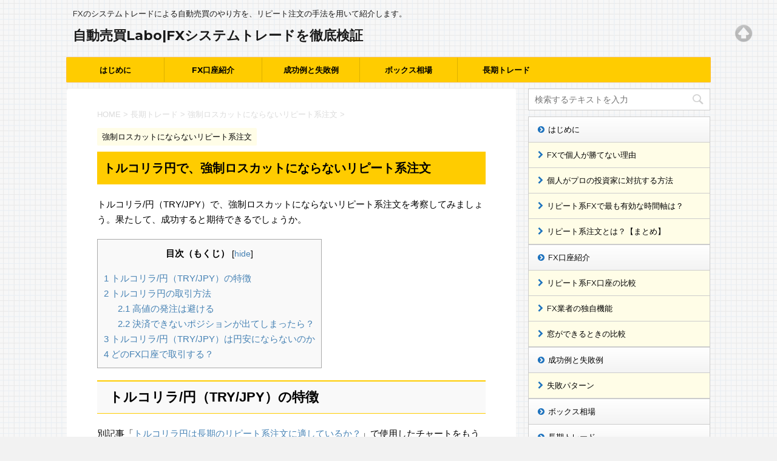

--- FILE ---
content_type: text/html; charset=UTF-8
request_url: https://repeatfx.com/long-term/eternal/tryjpy-eternal.html
body_size: 9908
content:
<!DOCTYPE html>
<!--[if lt IE 7]>
<html class="ie6" lang="ja"> <![endif]-->
<!--[if IE 7]>
<html class="i7" lang="ja"> <![endif]-->
<!--[if IE 8]>
<html class="ie" lang="ja"> <![endif]-->
<!--[if gt IE 8]><!-->
<html lang="ja">
<!--<![endif]-->
<head prefix="og: http://ogp.me/ns# fb: http://ogp.me/ns/fb# article: http://ogp.me/ns/article#">
<meta charset="UTF-8" >
<meta name="viewport" content="width=device-width,initial-scale=1.0,user-scalable=no">
<meta name="format-detection" content="telephone=no" >

<link rel="alternate" type="application/rss+xml" title="自動売買Labo|FXシステムトレードを徹底検証 RSS Feed" href="https://repeatfx.com/feed" />
<link rel="pingback" href="https://repeatfx.com/wp/xmlrpc.php" >
<!--[if lt IE 9]>
<script src="http://css3-mediaqueries-js.googlecode.com/svn/trunk/css3-mediaqueries.js"></script>
<script src="https://repeatfx.com/wp/wp-content/themes/affinger4/js/html5shiv.js"></script>
<![endif]-->
<title>トルコリラ円で、強制ロスカットにならないリピート系注文</title>
<link rel='dns-prefetch' href='//ajax.googleapis.com' />
<link rel='dns-prefetch' href='//fonts.googleapis.com' />
<link rel='stylesheet' id='scrollto-top-css'  href='https://repeatfx.com/wp/wp-content/plugins/scrollto-top/css/scrollto-top-css.php?ver=4.7.29' type='text/css' media='all' />
<link rel='stylesheet' id='contact-form-7-css'  href='https://repeatfx.com/wp/wp-content/plugins/contact-form-7/includes/css/styles.css?ver=4.9' type='text/css' media='all' />
<link rel='stylesheet' id='toc-screen-css'  href='https://repeatfx.com/wp/wp-content/plugins/table-of-contents-plus/screen.min.css?ver=1509' type='text/css' media='all' />
<link rel='stylesheet' id='wp-pagenavi-css'  href='https://repeatfx.com/wp/wp-content/plugins/wp-pagenavi/pagenavi-css.css?ver=2.70' type='text/css' media='all' />
<link rel='stylesheet' id='fonts-googleapis-montserrat-css'  href='https://fonts.googleapis.com/css?family=Montserrat%3A400&#038;ver=4.7.29' type='text/css' media='all' />
<link rel='stylesheet' id='fonts-googleapis-custom-css'  href='https://fonts.googleapis.com/css?family=Montserrat%3A700&#038;ver=4.7.29' type='text/css' media='all' />
<link rel='stylesheet' id='normalize-css'  href='https://repeatfx.com/wp/wp-content/themes/affinger4/css/normalize.css?ver=1.5.9' type='text/css' media='all' />
<link rel='stylesheet' id='font-awesome-css'  href='https://repeatfx.com/wp/wp-content/themes/affinger4/css/fontawesome/css/font-awesome.min.css?ver=4.7.0' type='text/css' media='all' />
<link rel='stylesheet' id='style-css'  href='https://repeatfx.com/wp/wp-content/themes/affinger4/style.css?ver=4.7.29' type='text/css' media='all' />
<link rel='stylesheet' id='single2-css'  href='https://repeatfx.com/wp/wp-content/themes/affinger4/st-kanricss.php' type='text/css' media='all' />
<link rel='stylesheet' id='single-css'  href='https://repeatfx.com/wp/wp-content/themes/affinger4/st-rankcss.php' type='text/css' media='all' />
<link rel='stylesheet' id='st-themecss-css'  href='https://repeatfx.com/wp/wp-content/themes/affinger4/st-themecss-loader.php?ver=4.7.29' type='text/css' media='all' />
<script type='text/javascript' src='//ajax.googleapis.com/ajax/libs/jquery/1.11.3/jquery.min.js?ver=1.11.3'></script>
<script type='text/javascript' src='https://repeatfx.com/wp/wp-content/plugins/scrollto-top/js/jquery.scrollTo-1.4.3-min.js?ver=1.4.3'></script>
<script type='text/javascript' src='https://repeatfx.com/wp/wp-content/plugins/scrollto-top/js/scrollto-top.js.php?ver=1.2.2'></script>
<link rel='https://api.w.org/' href='https://repeatfx.com/wp-json/' />
<link rel='shortlink' href='https://repeatfx.com/?p=766' />
<link rel="alternate" type="application/json+oembed" href="https://repeatfx.com/wp-json/oembed/1.0/embed?url=https%3A%2F%2Frepeatfx.com%2Flong-term%2Feternal%2Ftryjpy-eternal.html" />
<link rel="alternate" type="text/xml+oembed" href="https://repeatfx.com/wp-json/oembed/1.0/embed?url=https%3A%2F%2Frepeatfx.com%2Flong-term%2Feternal%2Ftryjpy-eternal.html&#038;format=xml" />
<meta name="robots" content="index, follow" />
<meta name="description" content="トルコリラ/円（TRY/JPY）で、強制ロスカットにならないリピート系注文を考察してみましょう。果たして、成功すると期待できるでしょうか。">
<link rel="amphtml" href="https://repeatfx.com/long-term/eternal/tryjpy-eternal.htmlamp"><link rel="canonical" href="https://repeatfx.com/long-term/eternal/tryjpy-eternal.html" />
<style type="text/css" id="custom-background-css">
body.custom-background { background-image: url("https://repeatfx.com/wp/wp-content/uploads/2017/07/grid1-blue02.png"); background-position: left top; background-size: auto; background-repeat: repeat; background-attachment: scroll; }
</style>
<!-- BEGIN GADWP v5.1.1.3 Universal Analytics - https://deconf.com/google-analytics-dashboard-wordpress/ -->
<script>
(function(i,s,o,g,r,a,m){i['GoogleAnalyticsObject']=r;i[r]=i[r]||function(){
	(i[r].q=i[r].q||[]).push(arguments)},i[r].l=1*new Date();a=s.createElement(o),
	m=s.getElementsByTagName(o)[0];a.async=1;a.src=g;m.parentNode.insertBefore(a,m)
})(window,document,'script','https://www.google-analytics.com/analytics.js','ga');
  ga('create', 'UA-102546156-1', 'auto');
  ga('send', 'pageview');
</script>
<!-- END GADWP Universal Analytics -->
	<script>
		(function (i, s, o, g, r, a, m) {
			i['GoogleAnalyticsObject'] = r;
			i[r] = i[r] || function () {
					(i[r].q = i[r].q || []).push(arguments)
				}, i[r].l = 1 * new Date();
			a = s.createElement(o),
				m = s.getElementsByTagName(o)[0];
			a.async = 1;
			a.src = g;
			m.parentNode.insertBefore(a, m)
		})(window, document, 'script', '//www.google-analytics.com/analytics.js', 'ga');

		ga('create', 'UA-102546156-1', 'auto');
		ga('send', 'pageview');

	</script>
	


</head>

<body class="post-template-default single single-post postid-766 single-format-standard custom-background not-front-page" >
<div id="st-ami">
<div id="wrapper" class="">
<div id="wrapper-in">
<header id="st-headwide">
<div id="headbox-bg">
<div class="clearfix" id="headbox">
		<nav id="s-navi" class="pcnone">
			<dl class="acordion">
				<dt class="trigger">
					<p><span class="op"><i class="fa fa-bars"></i></span></p>

					<!-- 追加メニュー -->
					
					<!-- 追加メニュー2 -->
					

				</dt>

				<dd class="acordion_tree">
				

										<div class="menu-%e3%82%b0%e3%83%ad%e3%83%bc%e3%83%90%e3%83%ab-container"><ul id="menu-%e3%82%b0%e3%83%ad%e3%83%bc%e3%83%90%e3%83%ab" class="menu"><li id="menu-item-345" class="menu-item menu-item-type-taxonomy menu-item-object-category menu-item-has-children menu-item-345"><a href="https://repeatfx.com/intro">はじめに</a>
<ul class="sub-menu">
	<li id="menu-item-357" class="menu-item menu-item-type-post_type menu-item-object-post menu-item-357"><a href="https://repeatfx.com/intro/reason.html">FXで個人が勝てない理由</a></li>
	<li id="menu-item-350" class="menu-item menu-item-type-post_type menu-item-object-post menu-item-350"><a href="https://repeatfx.com/intro/win.html">個人がプロの投資家に対抗する方法</a></li>
	<li id="menu-item-346" class="menu-item menu-item-type-post_type menu-item-object-post menu-item-346"><a href="https://repeatfx.com/intro/time.html">リピート系FXで最も有効な時間軸は？</a></li>
	<li id="menu-item-366" class="menu-item menu-item-type-post_type menu-item-object-post menu-item-366"><a href="https://repeatfx.com/intro/summary.html">リピート系注文とは？【まとめ】</a></li>
</ul>
</li>
<li id="menu-item-81" class="menu-item menu-item-type-taxonomy menu-item-object-category menu-item-has-children menu-item-81"><a href="https://repeatfx.com/account">FX口座紹介</a>
<ul class="sub-menu">
	<li id="menu-item-82" class="menu-item menu-item-type-taxonomy menu-item-object-category menu-item-82"><a href="https://repeatfx.com/account/repeat">リピート系FX口座の比較</a></li>
	<li id="menu-item-83" class="menu-item menu-item-type-taxonomy menu-item-object-category menu-item-83"><a href="https://repeatfx.com/account/original">FX業者の独自機能</a></li>
	<li id="menu-item-84" class="menu-item menu-item-type-taxonomy menu-item-object-category menu-item-84"><a href="https://repeatfx.com/account/gap">窓ができるときの比較</a></li>
</ul>
</li>
<li id="menu-item-25" class="menu-item menu-item-type-taxonomy menu-item-object-category menu-item-has-children menu-item-25"><a href="https://repeatfx.com/win-lose">成功例と失敗例</a>
<ul class="sub-menu">
	<li id="menu-item-86" class="menu-item menu-item-type-taxonomy menu-item-object-category menu-item-86"><a href="https://repeatfx.com/win-lose/error">失敗パターン</a></li>
</ul>
</li>
<li id="menu-item-27" class="menu-item menu-item-type-taxonomy menu-item-object-category menu-item-27"><a href="https://repeatfx.com/range">ボックス相場</a></li>
<li id="menu-item-28" class="menu-item menu-item-type-taxonomy menu-item-object-category current-post-ancestor menu-item-has-children menu-item-28"><a href="https://repeatfx.com/long-term">長期トレード</a>
<ul class="sub-menu">
	<li id="menu-item-87" class="menu-item menu-item-type-taxonomy menu-item-object-category menu-item-87"><a href="https://repeatfx.com/long-term/margin">必要証拠金</a></li>
	<li id="menu-item-88" class="menu-item menu-item-type-taxonomy menu-item-object-category menu-item-88"><a href="https://repeatfx.com/long-term/strategy">取引設定例</a></li>
	<li id="menu-item-89" class="menu-item menu-item-type-taxonomy menu-item-object-category menu-item-89"><a href="https://repeatfx.com/long-term/currencies">値動きの大きさ考察</a></li>
	<li id="menu-item-90" class="menu-item menu-item-type-taxonomy menu-item-object-category menu-item-90"><a href="https://repeatfx.com/long-term/chart">通貨ペアの長期チャートとスワップ金利</a></li>
	<li id="menu-item-91" class="menu-item menu-item-type-taxonomy menu-item-object-category menu-item-91"><a href="https://repeatfx.com/long-term/yen-appreciation">円高で苦しいとき</a></li>
	<li id="menu-item-92" class="menu-item menu-item-type-taxonomy menu-item-object-category current-post-ancestor current-menu-parent current-post-parent menu-item-92"><a href="https://repeatfx.com/long-term/eternal">強制ロスカットにならないリピート系注文</a></li>
	<li id="menu-item-93" class="menu-item menu-item-type-taxonomy menu-item-object-category menu-item-93"><a href="https://repeatfx.com/long-term/manual">手動リピート系注文</a></li>
</ul>
</li>
</ul></div>					<div class="clear"></div>

				</dd>
			</dl>
		</nav>
	
<div id="header-l">
	
		<!-- キャプション -->
					<p class="descr">
				FXのシステムトレードによる自動売買のやり方を、リピート注文の手法を用いて紹介します。			</p>
				<!-- ロゴ又はブログ名 -->
					<p class="sitename"><a href="https://repeatfx.com/">
									自動売買Labo|FXシステムトレードを徹底検証							</a></p>
				<!-- ロゴ又はブログ名ここまで -->

	
</div><!-- /#header-l -->

<div id="header-r" class="smanone">

</div><!-- /#header-r -->
</div><!-- /#headbox-bg -->
</div><!-- /#headbox clearfix -->

<div id="gazou-wide">
			<div id="st-menubox">
			<div id="st-menuwide">
				<nav class="smanone clearfix"><ul id="menu-%e3%82%b0%e3%83%ad%e3%83%bc%e3%83%90%e3%83%ab-1" class="menu"><li class="menu-item menu-item-type-taxonomy menu-item-object-category menu-item-has-children menu-item-345"><a href="https://repeatfx.com/intro">はじめに</a>
<ul class="sub-menu">
	<li class="menu-item menu-item-type-post_type menu-item-object-post menu-item-357"><a href="https://repeatfx.com/intro/reason.html">FXで個人が勝てない理由</a></li>
	<li class="menu-item menu-item-type-post_type menu-item-object-post menu-item-350"><a href="https://repeatfx.com/intro/win.html">個人がプロの投資家に対抗する方法</a></li>
	<li class="menu-item menu-item-type-post_type menu-item-object-post menu-item-346"><a href="https://repeatfx.com/intro/time.html">リピート系FXで最も有効な時間軸は？</a></li>
	<li class="menu-item menu-item-type-post_type menu-item-object-post menu-item-366"><a href="https://repeatfx.com/intro/summary.html">リピート系注文とは？【まとめ】</a></li>
</ul>
</li>
<li class="menu-item menu-item-type-taxonomy menu-item-object-category menu-item-has-children menu-item-81"><a href="https://repeatfx.com/account">FX口座紹介</a>
<ul class="sub-menu">
	<li class="menu-item menu-item-type-taxonomy menu-item-object-category menu-item-82"><a href="https://repeatfx.com/account/repeat">リピート系FX口座の比較</a></li>
	<li class="menu-item menu-item-type-taxonomy menu-item-object-category menu-item-83"><a href="https://repeatfx.com/account/original">FX業者の独自機能</a></li>
	<li class="menu-item menu-item-type-taxonomy menu-item-object-category menu-item-84"><a href="https://repeatfx.com/account/gap">窓ができるときの比較</a></li>
</ul>
</li>
<li class="menu-item menu-item-type-taxonomy menu-item-object-category menu-item-has-children menu-item-25"><a href="https://repeatfx.com/win-lose">成功例と失敗例</a>
<ul class="sub-menu">
	<li class="menu-item menu-item-type-taxonomy menu-item-object-category menu-item-86"><a href="https://repeatfx.com/win-lose/error">失敗パターン</a></li>
</ul>
</li>
<li class="menu-item menu-item-type-taxonomy menu-item-object-category menu-item-27"><a href="https://repeatfx.com/range">ボックス相場</a></li>
<li class="menu-item menu-item-type-taxonomy menu-item-object-category current-post-ancestor menu-item-has-children menu-item-28"><a href="https://repeatfx.com/long-term">長期トレード</a>
<ul class="sub-menu">
	<li class="menu-item menu-item-type-taxonomy menu-item-object-category menu-item-87"><a href="https://repeatfx.com/long-term/margin">必要証拠金</a></li>
	<li class="menu-item menu-item-type-taxonomy menu-item-object-category menu-item-88"><a href="https://repeatfx.com/long-term/strategy">取引設定例</a></li>
	<li class="menu-item menu-item-type-taxonomy menu-item-object-category menu-item-89"><a href="https://repeatfx.com/long-term/currencies">値動きの大きさ考察</a></li>
	<li class="menu-item menu-item-type-taxonomy menu-item-object-category menu-item-90"><a href="https://repeatfx.com/long-term/chart">通貨ペアの長期チャートとスワップ金利</a></li>
	<li class="menu-item menu-item-type-taxonomy menu-item-object-category menu-item-91"><a href="https://repeatfx.com/long-term/yen-appreciation">円高で苦しいとき</a></li>
	<li class="menu-item menu-item-type-taxonomy menu-item-object-category current-post-ancestor current-menu-parent current-post-parent menu-item-92"><a href="https://repeatfx.com/long-term/eternal">強制ロスカットにならないリピート系注文</a></li>
	<li class="menu-item menu-item-type-taxonomy menu-item-object-category menu-item-93"><a href="https://repeatfx.com/long-term/manual">手動リピート系注文</a></li>
</ul>
</li>
</ul></nav>			</div>
		</div>
	</div>

</header>

<div id="content-w">


<div id="content" class="clearfix">
	<div id="contentInner">

		<main>
			<article>
				<div id="post-766" class="st-post post-766 post type-post status-publish format-standard has-post-thumbnail hentry category-eternal">

			
									

					<!--ぱんくず -->
					<div id="breadcrumb">
					<ol itemscope itemtype="http://schema.org/BreadcrumbList">
							 <li itemprop="itemListElement" itemscope
      itemtype="http://schema.org/ListItem"><a href="https://repeatfx.com" itemprop="item"><span itemprop="name">HOME</span></a> > <meta itemprop="position" content="1" /></li>
													<li itemprop="itemListElement" itemscope
      itemtype="http://schema.org/ListItem"><a href="https://repeatfx.com/long-term" itemprop="item">
							<span itemprop="name">長期トレード</span> </a> &gt;<meta itemprop="position" content="2" /></li> 
													<li itemprop="itemListElement" itemscope
      itemtype="http://schema.org/ListItem"><a href="https://repeatfx.com/long-term/eternal" itemprop="item">
							<span itemprop="name">強制ロスカットにならないリピート系注文</span> </a> &gt;<meta itemprop="position" content="3" /></li> 
											</ol>
					</div>
					<!--/ ぱんくず -->

					<!--ループ開始 -->
										
										<p class="st-catgroup">
					<a href="https://repeatfx.com/long-term/eternal" title="View all posts in 強制ロスカットにならないリピート系注文" rel="category tag"><span class="catname st-catid17">強制ロスカットにならないリピート系注文</span></a>					</p>
									

					<h1 class="entry-title">トルコリラ円で、強制ロスカットにならないリピート系注文</h1>

					<div class="blogbox st-hide">
						<p><span class="kdate">
																							更新日：<time class="updated" datetime="2017-10-23T11:58:25+0900">2017年10月23日</time>
													</span></p>
					</div>

					<div class="mainbox">
						<div id="nocopy" ><!-- コピー禁止エリアここから -->

																			
							<div class="entry-content">
								<p>トルコリラ/円（TRY/JPY）で、強制ロスカットにならないリピート系注文を考察してみましょう。果たして、成功すると期待できるでしょうか。</p>
<div id="toc_container" class="no_bullets"><p class="toc_title">目次（もくじ）</p><ul class="toc_list"><li><a href="#TRYJPY"><span class="toc_number toc_depth_1">1</span> トルコリラ/円（TRY/JPY）の特徴</a></li><li><a href="#i"><span class="toc_number toc_depth_1">2</span> トルコリラ円の取引方法</a><ul><li><a href="#i-2"><span class="toc_number toc_depth_2">2.1</span> 高値の発注は避ける</a></li><li><a href="#i-3"><span class="toc_number toc_depth_2">2.2</span> 決済できないポジションが出てしまったら？</a></li></ul></li><li><a href="#TRYJPY-2"><span class="toc_number toc_depth_1">3</span> トルコリラ/円（TRY/JPY）は円安にならないのか</a></li><li><a href="#FX"><span class="toc_number toc_depth_1">4</span> どのFX口座で取引する？</a></li></ul></div>
<h2><span id="TRYJPY">トルコリラ/円（TRY/JPY）の特徴</span></h2>
<p>別記事「<a href="https://repeatfx.com/long-term/chart/tryjpy.html">トルコリラ円は長期のリピート系注文に適しているか？</a>」で使用したチャートをもう一度ご覧ください。2005年以降の値動きです。<span class="ymarker">トルコリラ/円（TRY/JPY）は長期的に見て円高傾向</span>だと分かります。</p>
<p><img class="aligncenter size-full wp-image-441" src="https://repeatfx.com/wp/wp-content/uploads/2017/08/tryjpy-chart-201708.jpg" alt="トルコリラ/円の長期チャート" width="575" height="297" srcset="https://repeatfx.com/wp/wp-content/uploads/2017/08/tryjpy-chart-201708.jpg 575w, https://repeatfx.com/wp/wp-content/uploads/2017/08/tryjpy-chart-201708-300x155.jpg 300w" sizes="(max-width: 575px) 100vw, 575px" /></p>
<p>トルコリラ/円（TRY/JPY）が注目されている理由は、その極めて高いスワップポイントでしょう。よって、ここでは買いの注文を想定します。</p>
<p>しかし、いくらスワップポイントが高くても、トルコリラ/円（TRY/JPY）を買って長期的に保有すると、含み損が大きくなるのでは？と心配になります。</p>
<p>そこで、強制ロスカットにならないリピート系注文の出番です。例えば、こんな風にリピート系注文を発注するのです。</p>
<div class="yellowbox">33.00円で買い（一定利幅で決済。以下同じ。）<br />
32.80円で買い<br />
32.60円で買い<br />
・<br />
・<br />
・<br />
1.40円で買い<br />
1.20円で買い<br />
1.00円で買い</div>
<p>0円に近い部分の発注は、トルコリラ/円（TRY/JPY）が実際に円高になってからで構わないでしょう。この設定ならば、トルコリラ/円（TRY/JPY）がゼロに近くなっても強制ロスカットにならないです。</p>
<p>円高による強制ロスカットと無縁の取引が可能です。</p>
<h2><span id="i">トルコリラ円の取引方法</span></h2>
<p>では、このリピート系注文を実行するときの注意点を確認しましょう。</p>
<h3><span id="i-2">高値の発注は避ける</span></h3>
<p>トルコリラ/円（TRY/JPY）は円高傾向だということは、何を意味しているでしょうか。それは、<span class="ymarker">「高値で買ってしまうと、利食い決済を期待するのは難しいかもしれない」</span>ということです。</p>
<p>そこで、<span class="hutoaka">高値でのリピート系注文の発注は避けた方が、安全度が高い</span>でしょう。では、具体的にどこが「高値」だと言えるでしょうか。</p>
<p>もう一度、トルコリラ/円（TRY/JPY）のチャートをご覧ください。赤で補助線を引きました。これは長期の上値抵抗線です。</p>
<p><img class="aligncenter size-full wp-image-767" src="https://repeatfx.com/wp/wp-content/uploads/2017/08/tryjpy-chart-1.jpg" alt="tryjpy長期チャート" width="573" height="295" srcset="https://repeatfx.com/wp/wp-content/uploads/2017/08/tryjpy-chart-1.jpg 573w, https://repeatfx.com/wp/wp-content/uploads/2017/08/tryjpy-chart-1-300x154.jpg 300w" sizes="(max-width: 573px) 100vw, 573px" /></p>
<p>赤線まで為替レートが上昇すると、跳ね返されて円高に戻りやすいと予想できます。将来の値動きは分かりませんが、仮にこの補助線の考察が外れる場合と正解する場合を考察しましょう。</p>
<p><span class="huto">想定1：トルコリラ/円が円安に転じて上値抵抗線を超える場合</span></p>
<p>赤線よりも円安部分では買い注文がありませんので、利食いはできないでしょう。しかし、円安になる前に数多くの利食いを繰り返せますので、全ての決済が利食いとなります。増えた証拠金を使って、違う通貨ペアの取引を検討できます。</p>
<p><span class="huto">想定2：　トルコリラ/円が上値抵抗線を超えられない場合</span></p>
<p>高値での注文は避けています。そこで、高値掴みで含み損に苦しむポジションを減らせます。円高に戻ったら、再びリピート系注文で利食いを繰り返します。</p>
<p>以上の考察から、赤の補助線よりも高値（円安）の位置でのリピート系注文は出さない方が良いと考えられます。</p>
<p>そして、時間の経過とともに高値の基準は円高方向に下がってきますから、<span class="ymarker">円安にある注文は徐々に削除していきます。</span>具体的には、円安のポジションが決済できたら、その注文については再度発注せずに取引終了とします。</p>
<h3><span id="i-3">決済できないポジションが出てしまったら？</span></h3>
<p>上の対策を採用しても、決済できずに残ってしまうポジションはどうしても出てしまうでしょう。その場合、どうしましょうか。その時は、トルコリラ/円（TRY/JPY）の高いスワップポイントを活用します。</p>
<p>例えば、以下の通りです。</p>
<div class="yellowbox">現在値：　33.00円<br />
買値：　38.00円<br />
差額：　△5.00円</div>
<p>このようなポジションがあったとします。38円で買ったのに現在値は33円ですから、5円分も含み損があります。5円と言えば500銭ですから、かなり大きいです。チャートは円高傾向ですし、このポジションはもう救いようがないのでしょうか・・・。</p>
<p>いえ、そんなことはありません。</p>
<p>含み損とスワップポイントを比較すればOKです。含み損の大きさよりもスワップポイント獲得額の方が大きくなっていれば、合計で損していません。下に例を書きます。</p>
<div class="redbox">含み損：　△5万円<br />
スワップポイント：　＋6万円<br />
合計：　+1万円</div>
<p>この場合、含み損はとても大きいですがスワップポイントも大きいです。よって、<span class="hutoaka">合計でプラス</span>です。この状態になったら、このポジションを決済しましょう。そして、円高の位置で再びリピート系注文を発注します。</p>
<p>この方法は、スワップポイントがとても大きいから実行できるワザでしょう。</p>
<h2><span id="TRYJPY-2">トルコリラ/円（TRY/JPY）は円安にならないのか</span></h2>
<p>以上のように考察すると、「トルコリラ/円（TRY/JPY）は円高になるんだ・・・」という感じになるかもしれません。しかし、円高一辺倒というわけではありません。下のチャートをご覧ください。</p>
<p><img class="aligncenter size-full wp-image-768" src="https://repeatfx.com/wp/wp-content/uploads/2017/08/tryjpy-chart-2.jpg" alt="tryjpy長期チャート" width="575" height="295" srcset="https://repeatfx.com/wp/wp-content/uploads/2017/08/tryjpy-chart-2.jpg 575w, https://repeatfx.com/wp/wp-content/uploads/2017/08/tryjpy-chart-2-300x154.jpg 300w" sizes="(max-width: 575px) 100vw, 575px" /></p>
<p>2005年から2008年までは円安傾向でした。また、2012年から2013年にかけても円安傾向でした。そこで、<span class="ymarker">年単位で円安傾向になることは珍しくないでしょう</span>。</p>
<p>上のチャートでは、2015年以降に円高になっています。しかし、これは2009年から2011年にかけての値動きと同じイメージかもしれません（上の緑の線）。</p>
<p>円安に転換する時期がやってきても、全くおかしくありません。よって、リピート系注文で対応可能だと予想できます。</p>
<h2><span id="FX">どのFX口座で取引する？</span></h2>
<p>最後に、最適なFX口座を確認しましょう。自動売買でトルコリラ/円（TRY/JPY）を取引できる口座は多くありません。また、円安の注文を少しずつ削除していく必要がありますから、注文一つ一つの修正に対応できることも必要です。</p>
<p>この条件を満たすリピート系注文は、実は3つしかありません。</p>
<div class="maruck">
<ul>
<li>インヴァスト証券（トライオートFX）</li>
<li>マネーパートナーズ（連続予約注文）</li>
<li>マネースクウェア・ジャパン（トラリピ）</li>
</ul>
</div>
<p>この3口座のうち、スプレッドとスワップポイントを比較しますと、マネーパートナーズ（FXnano口座）が圧倒的に有利です。</p>
<div style="padding: 10px 0;">
<div class="freebox">
<p class="p-free"><span class="p-entry-f">スプレッド</span></p>
<div class="free-inbox">マネーパートナーズ（FXnano口座）：　3.8銭<br />
トライオートFX：　5.5銭<br />
トラリピ：　8銭前後</div>
</div>
</div>
<div style="padding: 10px 0;">
<div class="freebox">
<p class="p-free"><span class="p-entry-f">スワップポイント</span></p>
<div class="free-inbox">1位：　マネーパートナーズ（FXnano口座）、トライオートFX<br />
3位：　トラリピ</div>
</div>
</div>
<div style="padding: 10px 0;">
<div class="freebox">
<p class="p-free"><span class="p-entry-f">リピート系注文の売買手数料</span></p>
<div class="free-inbox">マネーパートナーズ：　無料！<br />
トライオートFX：　有料<br />
トラリピ：　有料</div>
</div>
</div>
<p>そこで、トルコリラ/円（TRY/JPY）でリピート系注文を実行する場合は、マネーパートナーズが有力候補となるでしょう。</p>
							</div>
						</div><!-- コピー禁止エリアここまで -->

												
					<div class="adbox">
				
							        
	
									<div style="padding-top:10px;">
						
							        
	
					</div>
							</div>
		
        
	

						
					</div><!-- .mainboxここまで -->

							
						
	<div class="sns">
	<ul class="clearfix">
		<!--ツイートボタン-->
		<li class="twitter"> 
		<a rel="nofollow" onclick="window.open('//twitter.com/intent/tweet?url=https%3A%2F%2Frepeatfx.com%2Flong-term%2Feternal%2Ftryjpy-eternal.html&text=%E3%83%88%E3%83%AB%E3%82%B3%E3%83%AA%E3%83%A9%E5%86%86%E3%81%A7%E3%80%81%E5%BC%B7%E5%88%B6%E3%83%AD%E3%82%B9%E3%82%AB%E3%83%83%E3%83%88%E3%81%AB%E3%81%AA%E3%82%89%E3%81%AA%E3%81%84%E3%83%AA%E3%83%94%E3%83%BC%E3%83%88%E7%B3%BB%E6%B3%A8%E6%96%87&tw_p=tweetbutton', '', 'width=500,height=450'); return false;"><i class="fa fa-twitter"></i><span class="snstext " >Twitter</span></a>
		</li>

		<!--シェアボタン-->      
		<li class="facebook">
		<a href="//www.facebook.com/sharer.php?src=bm&u=https%3A%2F%2Frepeatfx.com%2Flong-term%2Feternal%2Ftryjpy-eternal.html&t=%E3%83%88%E3%83%AB%E3%82%B3%E3%83%AA%E3%83%A9%E5%86%86%E3%81%A7%E3%80%81%E5%BC%B7%E5%88%B6%E3%83%AD%E3%82%B9%E3%82%AB%E3%83%83%E3%83%88%E3%81%AB%E3%81%AA%E3%82%89%E3%81%AA%E3%81%84%E3%83%AA%E3%83%94%E3%83%BC%E3%83%88%E7%B3%BB%E6%B3%A8%E6%96%87" target="_blank" rel="nofollow"><i class="fa fa-facebook"></i><span class="snstext " >シェア</span>
		</a>
		</li>

		<!--Google+1ボタン-->
		<li class="googleplus">
		<a href="https://plus.google.com/share?url=https%3A%2F%2Frepeatfx.com%2Flong-term%2Feternal%2Ftryjpy-eternal.html" target="_blank" rel="nofollow"><i class="fa fa-google-plus"></i><span class="snstext " >Google+</span></a>
		</li>

		<!--ポケットボタン-->      
		<li class="pocket">
		<a rel="nofollow" onclick="window.open('//getpocket.com/edit?url=https%3A%2F%2Frepeatfx.com%2Flong-term%2Feternal%2Ftryjpy-eternal.html&title=%E3%83%88%E3%83%AB%E3%82%B3%E3%83%AA%E3%83%A9%E5%86%86%E3%81%A7%E3%80%81%E5%BC%B7%E5%88%B6%E3%83%AD%E3%82%B9%E3%82%AB%E3%83%83%E3%83%88%E3%81%AB%E3%81%AA%E3%82%89%E3%81%AA%E3%81%84%E3%83%AA%E3%83%94%E3%83%BC%E3%83%88%E7%B3%BB%E6%B3%A8%E6%96%87', '', 'width=500,height=350'); return false;"><i class="fa fa-get-pocket"></i><span class="snstext " >Pocket</span></a></li>

		<!--はてブボタン-->  
		<li class="hatebu">       
			<a href="//b.hatena.ne.jp/entry/https://repeatfx.com/long-term/eternal/tryjpy-eternal.html" class="hatena-bookmark-button" data-hatena-bookmark-layout="simple" title="トルコリラ円で、強制ロスカットにならないリピート系注文" rel="nofollow"><span style="font-weight:bold" class="fa-hatena">B!</span><span class="snstext " >はてブ</span>
			</a><script type="text/javascript" src="//b.st-hatena.com/js/bookmark_button.js" charset="utf-8" async="async"></script>

		</li>

		<!--LINEボタン-->   
		<li class="line">
		<a href="//line.me/R/msg/text/?%E3%83%88%E3%83%AB%E3%82%B3%E3%83%AA%E3%83%A9%E5%86%86%E3%81%A7%E3%80%81%E5%BC%B7%E5%88%B6%E3%83%AD%E3%82%B9%E3%82%AB%E3%83%83%E3%83%88%E3%81%AB%E3%81%AA%E3%82%89%E3%81%AA%E3%81%84%E3%83%AA%E3%83%94%E3%83%BC%E3%83%88%E7%B3%BB%E6%B3%A8%E6%96%87%0Ahttps%3A%2F%2Frepeatfx.com%2Flong-term%2Feternal%2Ftryjpy-eternal.html" target="_blank" rel="nofollow"><i class="fa fa-comment" aria-hidden="true"></i><span class="snstext" >LINE</span></a>
		</li>     
	</ul>

	</div> 

							
						<p class="tagst">
							<i class="fa fa-folder-open-o" aria-hidden="true"></i>-<a href="https://repeatfx.com/long-term/eternal" rel="category tag">強制ロスカットにならないリピート系注文</a><br/>
													</p>

					<aside>

						<p class="author" style="display:none;"><a href="https://repeatfx.com/author/repeatfx" title="repeatfx" class="vcard author"><span class="fn">author</span></a></p>
												<!--ループ終了-->
												<!--関連記事-->
						
						<!--ページナビ-->
						<div class="p-navi clearfix">
							<dl>
																	<dt>PREV</dt>
									<dd>
										<a href="https://repeatfx.com/long-term/eternal/zarjpy-eternal.html">南アランド円で、強制ロスカットにならないリピート系注文</a>
									</dd>
																									<dt>NEXT</dt>
									<dd>
										<a href="https://repeatfx.com/account/repeat/manual.html">手動リピート系注文（手動トラリピ）のメリットとデメリット</a>
									</dd>
															</dl>
						</div>
					</aside>

				</div>
				<!--/post-->
			</article>
		</main>
	</div>
	<!-- /#contentInner -->
	<div id="side">
	<aside>

					<div class="side-topad">
				<div class="ad"><div id="search">
	<form method="get" id="searchform" action="https://repeatfx.com/">
		<label class="hidden" for="s">
					</label>
		<input type="text" placeholder="検索するテキストを入力" value="" name="s" id="s" />
		<input type="image" src="https://repeatfx.com/wp/wp-content/themes/affinger4/images/search.png" alt="検索" id="searchsubmit" />
	</form>
</div>
<!-- /stinger --> </div><div class="ad"><div id="sidebg"><div class="st-pagelists"><ul id="menu-%e3%82%b0%e3%83%ad%e3%83%bc%e3%83%90%e3%83%ab-3" class=""><li class="menu-item menu-item-type-taxonomy menu-item-object-category menu-item-has-children menu-item-345"><a href="https://repeatfx.com/intro">はじめに</a>
<ul class="sub-menu">
	<li class="menu-item menu-item-type-post_type menu-item-object-post menu-item-357"><a href="https://repeatfx.com/intro/reason.html">FXで個人が勝てない理由</a></li>
	<li class="menu-item menu-item-type-post_type menu-item-object-post menu-item-350"><a href="https://repeatfx.com/intro/win.html">個人がプロの投資家に対抗する方法</a></li>
	<li class="menu-item menu-item-type-post_type menu-item-object-post menu-item-346"><a href="https://repeatfx.com/intro/time.html">リピート系FXで最も有効な時間軸は？</a></li>
	<li class="menu-item menu-item-type-post_type menu-item-object-post menu-item-366"><a href="https://repeatfx.com/intro/summary.html">リピート系注文とは？【まとめ】</a></li>
</ul>
</li>
<li class="menu-item menu-item-type-taxonomy menu-item-object-category menu-item-has-children menu-item-81"><a href="https://repeatfx.com/account">FX口座紹介</a>
<ul class="sub-menu">
	<li class="menu-item menu-item-type-taxonomy menu-item-object-category menu-item-82"><a href="https://repeatfx.com/account/repeat">リピート系FX口座の比較</a></li>
	<li class="menu-item menu-item-type-taxonomy menu-item-object-category menu-item-83"><a href="https://repeatfx.com/account/original">FX業者の独自機能</a></li>
	<li class="menu-item menu-item-type-taxonomy menu-item-object-category menu-item-84"><a href="https://repeatfx.com/account/gap">窓ができるときの比較</a></li>
</ul>
</li>
<li class="menu-item menu-item-type-taxonomy menu-item-object-category menu-item-has-children menu-item-25"><a href="https://repeatfx.com/win-lose">成功例と失敗例</a>
<ul class="sub-menu">
	<li class="menu-item menu-item-type-taxonomy menu-item-object-category menu-item-86"><a href="https://repeatfx.com/win-lose/error">失敗パターン</a></li>
</ul>
</li>
<li class="menu-item menu-item-type-taxonomy menu-item-object-category menu-item-27"><a href="https://repeatfx.com/range">ボックス相場</a></li>
<li class="menu-item menu-item-type-taxonomy menu-item-object-category current-post-ancestor menu-item-has-children menu-item-28"><a href="https://repeatfx.com/long-term">長期トレード</a>
<ul class="sub-menu">
	<li class="menu-item menu-item-type-taxonomy menu-item-object-category menu-item-87"><a href="https://repeatfx.com/long-term/margin">必要証拠金</a></li>
	<li class="menu-item menu-item-type-taxonomy menu-item-object-category menu-item-88"><a href="https://repeatfx.com/long-term/strategy">取引設定例</a></li>
	<li class="menu-item menu-item-type-taxonomy menu-item-object-category menu-item-89"><a href="https://repeatfx.com/long-term/currencies">値動きの大きさ考察</a></li>
	<li class="menu-item menu-item-type-taxonomy menu-item-object-category menu-item-90"><a href="https://repeatfx.com/long-term/chart">通貨ペアの長期チャートとスワップ金利</a></li>
	<li class="menu-item menu-item-type-taxonomy menu-item-object-category menu-item-91"><a href="https://repeatfx.com/long-term/yen-appreciation">円高で苦しいとき</a></li>
	<li class="menu-item menu-item-type-taxonomy menu-item-object-category current-post-ancestor current-menu-parent current-post-parent menu-item-92"><a href="https://repeatfx.com/long-term/eternal">強制ロスカットにならないリピート系注文</a></li>
	<li class="menu-item menu-item-type-taxonomy menu-item-object-category menu-item-93"><a href="https://repeatfx.com/long-term/manual">手動リピート系注文</a></li>
</ul>
</li>
</ul></div></div></div>			</div>
		
							
		
		<div id="scrollad">
						<!--ここにgoogleアドセンスコードを貼ると規約違反になるので注意して下さい-->
			
		</div>
	</aside>
</div>
<!-- /#side -->
</div>
<!--/#content -->
</div><!-- /contentw -->
<footer>
<div id="footer">
<div id="footer-in">

<!-- フッターのメインコンテンツ -->
	<h3 class="footerlogo">
	<!-- ロゴ又はブログ名 -->
			<a href="https://repeatfx.com/">
										自動売買Labo|FXシステムトレードを徹底検証								</a>
		</h3>

	<p>
		<a href="https://repeatfx.com/">FXのシステムトレードによる自動売買のやり方を、リピート注文の手法を用いて紹介します。</a>
	</p>
		
</div>
</div>
</footer>
</div>
<!-- /#wrapperin -->
</div>
<!-- /#wrapper -->
</div><!-- /#st-ami -->
<p class="copyr" data-copyr>Copyright&copy; 自動売買Labo|FXシステムトレードを徹底検証 ,  2026 AllRights Reserved.</p><script type='text/javascript' src='https://repeatfx.com/wp/wp-includes/js/comment-reply.min.js?ver=4.7.29'></script>
<script type='text/javascript'>
/* <![CDATA[ */
var wpcf7 = {"apiSettings":{"root":"https:\/\/repeatfx.com\/wp-json\/contact-form-7\/v1","namespace":"contact-form-7\/v1"},"recaptcha":{"messages":{"empty":"\u3042\u306a\u305f\u304c\u30ed\u30dc\u30c3\u30c8\u3067\u306f\u306a\u3044\u3053\u3068\u3092\u8a3c\u660e\u3057\u3066\u304f\u3060\u3055\u3044\u3002"}}};
/* ]]> */
</script>
<script type='text/javascript' src='https://repeatfx.com/wp/wp-content/plugins/contact-form-7/includes/js/scripts.js?ver=4.9'></script>
<script type='text/javascript'>
/* <![CDATA[ */
var tocplus = {"visibility_show":"show","visibility_hide":"hide","width":"Auto"};
/* ]]> */
</script>
<script type='text/javascript' src='https://repeatfx.com/wp/wp-content/plugins/table-of-contents-plus/front.min.js?ver=1509'></script>
<script type='text/javascript' src='https://repeatfx.com/wp/wp-content/themes/affinger4/js/base.js?ver=4.7.29'></script>
<script type='text/javascript' src='https://repeatfx.com/wp/wp-content/themes/affinger4/js/scroll.js?ver=4.7.29'></script>
<script type='text/javascript' src='https://repeatfx.com/wp/wp-content/themes/affinger4/js/jquery.tubular.1.0.js?ver=4.7.29'></script>
<script type='text/javascript' src='https://repeatfx.com/wp/wp-includes/js/wp-embed.min.js?ver=4.7.29'></script>
	<script>
		(function (window, document, $, undefined) {
			'use strict';

			$(function () {
				var s = $('[data-copyr]'), t = $('#footer-in');
				
				s.length && t.length && t.append(s);
			});
		}(window, window.document, jQuery));
	</script>		<div id="page-top"><a href="#wrapper" class="fa fa-angle-up"></a></div>
	</body>
</html>


--- FILE ---
content_type: text/css;charset=UTF-8
request_url: https://repeatfx.com/wp/wp-content/plugins/scrollto-top/css/scrollto-top-css.php?ver=4.7.29
body_size: 248
content:
.stt-top { /* One of these will hide it without using display:none =P */
   display:block;
   text-indent:-9999em;
   font-size:0;
   line-height:0;
   height:0;
   visibility:hidden;
}
.stt-gototop {
   position:fixed;
   z-index:5000;
   top:40px;
   right:40px;
   background:url("https://repeatfx.com/wp/wp-content/stt-images/dwieeb_arrow_darker.png") no-repeat top left;
   text-indent:-9999em;
   width:30px;
   height:30px;
   }
.stt-gototop:hover,
.stt-gototop:active,
.stt-gototop:focus {
   outline:0;
}

--- FILE ---
content_type: text/css; charset=utf-8
request_url: https://repeatfx.com/wp/wp-content/themes/affinger4/st-themecss-loader.php?ver=4.7.29
body_size: 3910
content:

/*グループ1
------------------------------------------------------------*/

/*テーブルのボーダー*/
	.post table {
		border-top-color: #000000;
		border-right-color: #000000;
	}

	table tr td {
		border-bottom-color: #000000;
		border-left-color: #000000;
	}

/*偶数行のセル*/
.post table tr:nth-child(even) {
	background-color: #ffffff;
}

/*縦一行目のセル*/
table tr td:first-child {
			background-color: #1e73be;
				color: #000000;
				font-weight:bold;
	}

/*横一行目のセル*/
table tr:first-child {
			background-color: #ffffff;
				color: #ffffff;
		}

/* 会話レイアウト */

/*TOC+*/
#toc_container {
	
	}



/*マル数字olタグ*/
	.post .maruno { 
		border:2px solid #999999;
		padding:20px 20px 10px;
	}


.post .maruno ol li:before {
			background: #ea3c3c;
				color:#ffffff;
	}

/*チェックulタグ*/
	.post .maruck { 
		border:2px solid #999999;
		padding:20px 20px 10px;
	}


.post .maruck ul li:before {
			background: #ea3c3c;
				color:#ffffff;
	}

/*Webアイコン*/
	.post .fa-question-circle {
		color: #dd9933;
	}

	.post .fa-check-circle {
		color: #1e73be;
	}

	.post .fa-exclamation-triangle {
		color: #dd3333;
}


	.post .fa-user {
		color: #81d742;
	}

/*スライドショー矢印非表示*/

/*サイト上部のボーダー色*/

/*ヘッダーの背景色*/

		#headbox {
							background-color: transparent;
							
					background: none;
										}

		

/*サイトの背景色*/

/*ヘッダー下からの背景色*/
#content-w {
                   
	}

/*メインコンテンツのテキスト色*/
.post > * {
	color: ;
}

input, textarea {
	color: #000;
}

/*メインコンテンツのリンク色*/

a, 
.no-thumbitiran h3 a, 
.no-thumbitiran h5 a {
	color: ;
}
/*サイドのテキスト色*/
#side aside > *,
#side li.cat-item a,
#side aside .kanren .clearfix dd h5 a,
#side aside .kanren .clearfix dd p {
	color: ;
}

/*メインコンテンツの背景色*/
main {
	background: #ffffff;
}

/*メイン背景色の透過*/


/*ブログタイトル*/

header .sitename a {
	color: #1a1a1a;
}

/* メニュー */
nav li a {
	color: #1a1a1a;
}

/*ページトップ*/
#page-top a {
	background: #febe31;
}


/*キャプション */

header h1 {
	color: #1a1a1a;
}

header .descr {
	color: #1a1a1a;
}

/* アコーディオン */
#s-navi dt.trigger .op {
	background: #febe31;
	color: #fed271;
}

/*アコーディオンメニュー内背景色*/
#s-navi dd.acordion_tree {
			background: #febe31;
	}

/*追加ボタン1*/
#s-navi dt.trigger .op-st {
			background: #febe31;
				color: #fed271;
	}

/*追加ボタン2*/
#s-navi dt.trigger .op-st2 {
			background: #febe31;
				color: #fed271;
	}

.acordion_tree li a {
	color: #1a1a1a;
}


/*スマホフッターメニュー*/
#st-footermenubox a {
	color: #000; 
}


/* サイド見出し */
aside h4 {
	color: #1a1a1a;
}

/* スマホメニュー文字 */
.acordion_tree ul.menu li a, 
.acordion_tree ul.menu li {
	color: #000000;
}

.acordion_tree ul.menu li {
	border-bottom-color: #000000;
}

/*グループ2
------------------------------------------------------------*/
/*Webフォント*/
	.kanren h3 a, .post .kanren h3 a,
	.rankh3-in, 
	.rankh4, .post .rankh4, #side .rankh4,
	.entry-title, 
	.post .entry-title, 
	.kanren .clearfix dd h5 a, 
	h5.poprank-noh5 a, 
	.no-thumbitiran h5 a {
		font-family: Josefin Sans, Julius Sans One, 'Meddon', Lobster, Pacifico, Fredericka the Great, Bilbo Swash Caps, PT Sans Caption, Montserrat, "メイリオ", Meiryo, "ヒラギノ角ゴ Pro W3", Hiragino Kaku Gothic Pro, "ＭＳ Ｐゴシック", sans-serif !important;
	}



	nav.smanone a, /*PCグローバルメニュー*/
	nav.st5 a, /*PCグローバルメニュー*/
	#st-menuwide div.menu a, /*PCグローバルメニュー未設定時*/
	#st-menuwide nav.menu a, /*PCグローバルメニュー未設定時*/
	#side aside .st-pagelists ul li a, /*サイドバーの固定メニュー*/
	.acordion_tree ul.menu li a /*アコーディオンメニュー*/
	{
		font-family: Josefin Sans, Julius Sans One, 'Meddon', Lobster, Pacifico, Fredericka the Great, Bilbo Swash Caps, PT Sans Caption, Montserrat, "メイリオ", Meiryo, "ヒラギノ角ゴ Pro W3", Hiragino Kaku Gothic Pro, "ＭＳ Ｐゴシック", sans-serif !important;
	}

	.p-entry, 
	.p-entry-f, 
	.poprank-no2, 
	.poprank-no {
		font-family: Josefin Sans, Julius Sans One, 'Meddon', Lobster, Pacifico, Fredericka the Great, Bilbo Swash Caps, PT Sans Caption, Montserrat, "メイリオ", Meiryo, "ヒラギノ角ゴ Pro W3", Hiragino Kaku Gothic Pro, "ＭＳ Ｐゴシック", sans-serif !important;
	}



/* 投稿日時・ぱんくず・タグ */
#breadcrumb, #breadcrumb div a, div#breadcrumb a, .blogbox p, .tagst, #breadcrumb ol li a, #breadcrumb ol li {
	color: #dbdbdb;
}

/* 記事タイトル */
	.entry-title, .post .entry-title {
		font-family: Josefin Sans, Julius Sans One, 'Meddon', Lobster, Pacifico, Fredericka the Great, Bilbo Swash Caps, PT Sans Caption, Montserrat, "メイリオ", Meiryo, "ヒラギノ角ゴ Pro W3", Hiragino Kaku Gothic Pro, "ＭＳ Ｐゴシック", sans-serif !important;
	}


	.entry-title, .post .entry-title {
		color: #000000;
					background-image: url("");		
			background-color: #ffcc00;
            padding: 5px 15px;
			font-size:24px;
			line-height:34px;
			}


	.entry-title, .post .entry-title {
		padding-left:10px;
	}

	.entry-title, .post .entry-title {
		padding-top:10px;
		padding-bottom:10px;
	}





	.entry-title, .post .entry-title {
		padding-left:10px!important;
	}

	.entry-title, .post .entry-title {
		padding-top:10px!important;
		padding-bottom:10px!important;
	}

/* h2 */


	h2 {
		color: #000000;
					/*Other Browser*/
			background: #f9f9f9;
			/* Android4.1 - 4.3 */
			background: url(""), -webkit-linear-gradient(top,  #f9f9f9 0%,#f9f9f9 100%);

			/* IE10+, FF16+, Chrome26+ */
			background: url(""), linear-gradient(to bottom,  #f9f9f9 0%,#f9f9f9 100%);
		
									border-top: 2px solid #ffcc00;
				border-bottom: 1px solid #ffcc00;
						}

	

	h2 {
		padding-left:20px!important;
	}

	h2 {
		padding-top:10px!important;
		padding-bottom:10px!important;
	}

/*h3小見出し*/


	.post h3:not(.rankh3):not(#reply-title) {
		color: #000000;
		padding: 5px 10px 5px 15px;
		border-left: 5px solid #ffcc00;
		border-bottom: none;

					background-color: #fff4c8;
			}



	.post h3:not(.rankh3):not(#reply-title) {
		padding-left:15px!important;
	}

	.post h3:not(.rankh3):not(#reply-title) {
		padding-top:5px!important;
		padding-bottom:5px!important;
	}

/*h4*/
    .post h4:not(.rankh4):not(.point) {
                    border-left: 5px solid #ffcc00;
                color: #000000;
                    background-color: #ffffff;
            
            
            
                    padding-left:20px;
            
                    padding-top:5px;
            padding-bottom:5px;
            
            }
/* サイド見出し */
aside h4, #side aside h4 {
	color: #febe31;
}

/*h5*/
    .post h5:not(.rankh5):not(.point):not(.st-cardbox-t):not(.popular-t):not(.kanren-t) {
				color: #febe31;
					background-color: transparent;
			
			
			
			
					padding-top:10px!important;
			padding-bottom:10px!important;
			
			}

/* タグクラウド */
.tagcloud a {
	border-color: #febe31;
	color: #febe31;
}

/* NEW ENTRY & 関連記事 */
.post h4:not(.rankh4).point, 
.cat-itiran p.point,
.n-entry-t {
	border-bottom-color: #febe31;
}

.post h4:not(.rankh4) .point-in, 
.cat-itiran p.point .point-in,
.n-entry {
	background-color: #febe31;
	color: #ffffff;
}

/* カテゴリ */
.catname {
	background: #fffde7;
	color:#000000;
}

.post .st-catgroup a {
	color: #000000;
}

/*グループ4
------------------------------------------------------------*/
/* RSSボタン */
.rssbox a {
	background-color: #febe31;
}

/* SNSボタン */


.inyoumodoki, .post blockquote {
	background-color: #f3f3f3;
	border-left-color: #f3f3f3;
}

/*フリーボックスウィジェット
------------------------------------------------------------*/
/* ボックス */
.freebox {
	border-top-color: #febe31;
	background: #fffde7;
}

/* 見出し */
.p-entry-f {
	background: #febe31;
	color: #ffffff;
}

/* エリア内テキスト */

/*お知らせ
------------------------------------------------------------*/
/*お知らせバーの背景色*/
#topnews-box div.rss-bar {
			border-color: #fed271;
	}

#topnews-box div.rss-bar {
	color: #ffffff;

	/*Other Browser*/
	background: #febe31;
	/*For Old WebKit*/
	background: -webkit-linear-gradient( #fed271 0%, #febe31 100% );
	/*For Modern Browser*/
	background: linear-gradient( #fed271 0%, #febe31 100% );
}

/*お知らせ日付の文字色*/
#topnews-box dt {
	color: #fed271;
}

#topnews-box div dl dd a {
	color: #000000;
}

#topnews-box dd {
	border-bottom-color: #000000;
}

#topnews-box {
			background-color:transparent!important;
	}

/*追加カラー
------------------------------------------------------------*/
/*フッター*/
footer > *,
footer a,
#footer .copyr,  
#footer .copyr a, 
#footer .copy,  
#footer .copy a {
	}

footer .footermenust li {
	border-right-color:  !important;
}

/*フッター背景色*/

	#footer {
					background-color: transparent;
						
				background: none;
						            
           					max-width: 1030px; /*padding 15pxあり*/
			}

	

/*任意の人気記事
------------------------------------------------------------*/

.post .p-entry, #side .p-entry, .home-post .p-entry {
	background: #febe31;
	color: #ffffff;
}

.pop-box, .nowhits .pop-box, .nowhits-eye .pop-box {
	border-top-color: #febe31;
	background: #fffde7;
}

.kanren.pop-box .clearfix dd h5 a, 
.kanren.pop-box .clearfix dd p,
.kanren.pop-box .clearfix dd p a, 
.kanren.pop-box .clearfix dd p span, 
.kanren.pop-box .clearfix dd > *,
.kanren.pop-box h5 a, 
.kanren.pop-box div p,
.kanren.pop-box div p a, 
.kanren.pop-box div p span, 
.kanren.pop-box div > *
{
	color: !important;
}

	.poprank-no2 {
		background: #febe31;
		color: #ffffff !important;
	}

	.poprank-no {
		background: #febe31;
		color: #ffffff;
	}

/*ウィジェット問合せボタン*/

.st-formbtn {
	
	
			/*Other Browser*/
		background: #febe31;
	}

.st-formbtn .st-originalbtn-r {
	border-left-color: #ffffff;
}

a.st-formbtnlink {
	color: #ffffff;
}

/*ウィジェットオリジナルボタン*/

.st-originalbtn {
	
	
			/*Other Browser*/
		background: #febe31;
	}

.st-originalbtn .st-originalbtn-r {
	border-left-color: #ffffff;
}

a.st-originallink {
	color: #ffffff;
}

/*ミドルメニュー（ヘッダーメニュー連動）
------------------------------------------------------------*/
.st-middle-menu {
			color: #000000;
				/*Other Browser*/
		background: #ffcc00;
				border-top-color: #ddb100;
		border-left-color: #ddb100;
	}

.st-middle-menu .menu li a{
			color: #000000;
				border-bottom-color: #ddb100;
		border-right-color: #ddb100;
					font-weight:bold;
	}

/*固定ページサイドメニュー
------------------------------------------------------------*/
/*背景色*/
#sidebg {
	background: #fffde7;

	}

			


	#side aside .st-pagelists ul li a {
		padding-left:15px;
	}

	#side aside .st-pagelists ul li a {
		padding-top:8px;
		padding-bottom:8px;
	}

/*Webアイコン*/
	#side aside .st-pagelists ul li a:before {
		content: "\f138\00a0\00a0";
		font-family: FontAwesome;
					color:#1e73be;
		
	}
	#side aside .st-pagelists li li a:before {
		content: none;
	}

	#side aside .st-pagelists li li a:before {
		content: "\f054\00a0\00a0";
		font-family: FontAwesome;
					color:#1e73be;
			}

/*コンタクトフォーム7送信ボタン*/
.wpcf7-submit {
	background: #febe31;
	color: #ffffff;
}

/* メイン画像背景色 */


/*media Queries タブレットサイズ（959px以下）
----------------------------------------------------*/
@media only screen and (max-width: 959px) {

	/*-- ここまで --*/
}

/*media Queries タブレットサイズ以下
----------------------------------------------------*/
@media only screen and (min-width: 600px) {

}

/*media Queries タブレットサイズ（600px～959px）のみで適応したいCSS -タブレットのみ
---------------------------------------------------------------------------------------------------*/
@media only screen and (min-width: 600px) and (max-width: 959px) {

	
/*-- ここまで --*/
}


/*media Queries PCサイズ
----------------------------------------------------*/
@media only screen and (min-width: 960px) {

	

	
	/*ヘッダーの背景色*/
	
	/*メインコンテンツのボーダー*/
	
	
	/* メイン画像100% */
	

	/* スライドショー横並び */
	
	/*wrapperに背景がある場合*/
	
	/*メニュー*/
	#st-menuwide {
			border-top-color: #febe31;
		border-bottom-color: #febe31;
				border-left-color: #febe31;
		border-right-color: #febe31;
	
			/*Other Browser*/
		background: #ffcc00;
		/* Android4.1 - 4.3 */
		background: url(""), -webkit-linear-gradient(top,  #ffcc00 0%,#ffcc00 100%);

		/* IE10+, FF16+, Chrome26+ */
		background: url(""), linear-gradient(to bottom,  #ffcc00 0%,#ffcc00 100%);
		}

	

	header .smanone ul.menu li, 
	header nav.st5 ul.menu  li,
	header nav.st5 ul.menu  li,
	header #st-menuwide div.menu li,
	header #st-menuwide nav.menu li
	{
			border-right-color: #ddb100;
		}

	header .smanone ul.menu li, 
	header nav.st5 ul.menu  li,
	header #st-menuwide div.menu li,
	header #st-menuwide nav.menu li {
		border-right-color: #ddb100;
	}

	header .smanone ul.menu li a, 
	header nav.st5 ul.menu  li a,
	header #st-menuwide div.menu li a,
	header #st-menuwide nav.menu li a {
		color: #000000;
	}

			header .smanone ul.menu li a, 
		header nav.st5 ul.menu  li a,
		header #st-menuwide div.menu li a,
		header #st-menuwide nav.menu li a  {
			font-weight:bold;
		}
		header .smanone ul.menu li li a, 
		header nav.st5 ul.menu  li li a,
		header #st-menuwide div.menu li a,
		header #st-menuwide nav.menu li a  {
			font-weight:normal;
		}
	
	header .smanone ul.menu li li a {
		background: #fffde7;
		border-top-color: #ffcc00;

	}

	/*メニューの上下のパディング*/
		

	/* グローバルメニュー100% */
	
	/*ヘッダーウィジェット*/
	header .headbox .textwidget {
		background: #fffde7;
		color: #000000;
	}

	/*ヘッダーの電話番号とリンク色*/
	.head-telno a, #header-r .footermenust a {
		color: #000000;
	}

	#header-r .footermenust li {
		border-right-color: #000000;
	}

	/*トップ用おすすめタイトル*/
	.nowhits .pop-box {
		border-top-color: #febe31;
	}

	/*記事エリアを広げる*/
	
	/*記事タイトル*/
	.entry-title, .post .entry-title {
		color: #000000;
									padding: 5px 15px;
				font-size:20px;
				line-height:34px;
				margin-bottom:20px;
					
			}

/*-- ここまで --*/
}


--- FILE ---
content_type: text/plain
request_url: https://www.google-analytics.com/j/collect?v=1&_v=j102&a=1125966245&t=pageview&_s=1&dl=https%3A%2F%2Frepeatfx.com%2Flong-term%2Feternal%2Ftryjpy-eternal.html&ul=en-us%40posix&dt=%E3%83%88%E3%83%AB%E3%82%B3%E3%83%AA%E3%83%A9%E5%86%86%E3%81%A7%E3%80%81%E5%BC%B7%E5%88%B6%E3%83%AD%E3%82%B9%E3%82%AB%E3%83%83%E3%83%88%E3%81%AB%E3%81%AA%E3%82%89%E3%81%AA%E3%81%84%E3%83%AA%E3%83%94%E3%83%BC%E3%83%88%E7%B3%BB%E6%B3%A8%E6%96%87&sr=1280x720&vp=1280x720&_u=IEBAAEABAAAAACAAI~&jid=1880760119&gjid=1859163323&cid=825926638.1768966607&tid=UA-102546156-1&_gid=550526401.1768966607&_r=1&_slc=1&z=132029406
body_size: -449
content:
2,cG-XGEP0G87CV